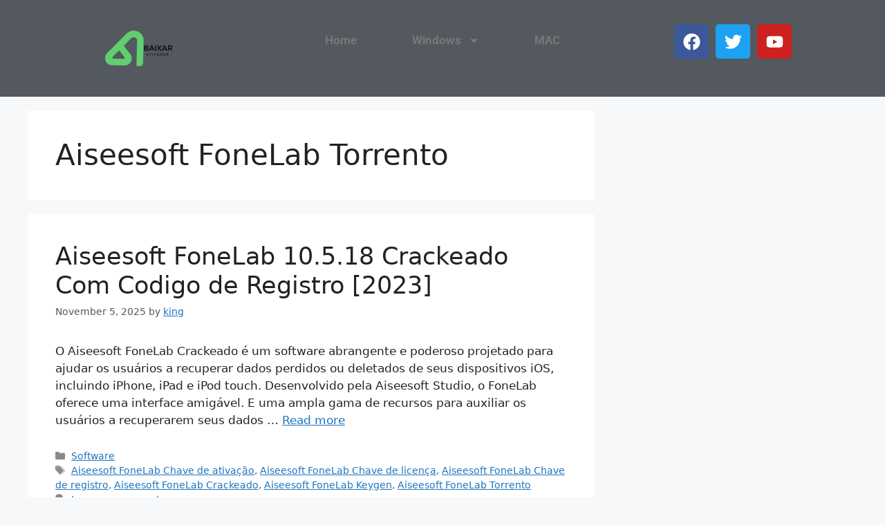

--- FILE ---
content_type: text/css
request_url: https://baixarativador.com/wp-content/uploads/elementor/css/post-2455.css?ver=1764738442
body_size: 397
content:
.elementor-2455 .elementor-element.elementor-element-3e16552{--display:grid;--e-con-grid-template-columns:repeat(3, 1fr);--e-con-grid-template-rows:repeat(1, 1fr);--grid-auto-flow:row;}.elementor-2455 .elementor-element.elementor-element-3e16552:not(.elementor-motion-effects-element-type-background), .elementor-2455 .elementor-element.elementor-element-3e16552 > .elementor-motion-effects-container > .elementor-motion-effects-layer{background-color:var( --e-global-color-secondary );}.elementor-2455 .elementor-element.elementor-element-cbe04a0{--display:flex;--flex-direction:column;--container-widget-width:100%;--container-widget-height:initial;--container-widget-flex-grow:0;--container-widget-align-self:initial;--flex-wrap-mobile:wrap;}.elementor-2455 .elementor-element.elementor-element-cbe04a0.e-con{--flex-grow:0;--flex-shrink:0;}.elementor-widget-theme-site-logo .widget-image-caption{color:var( --e-global-color-text );font-family:var( --e-global-typography-text-font-family ), Sans-serif;font-weight:var( --e-global-typography-text-font-weight );}.elementor-2455 .elementor-element.elementor-element-791fa31{width:var( --container-widget-width, 118.135% );max-width:118.135%;--container-widget-width:118.135%;--container-widget-flex-grow:0;text-align:right;}.elementor-2455 .elementor-element.elementor-element-791fa31.elementor-element{--flex-grow:0;--flex-shrink:0;}.elementor-widget-nav-menu .elementor-nav-menu .elementor-item{font-family:var( --e-global-typography-primary-font-family ), Sans-serif;font-weight:var( --e-global-typography-primary-font-weight );}.elementor-widget-nav-menu .elementor-nav-menu--main .elementor-item{color:var( --e-global-color-text );fill:var( --e-global-color-text );}.elementor-widget-nav-menu .elementor-nav-menu--main .elementor-item:hover,
					.elementor-widget-nav-menu .elementor-nav-menu--main .elementor-item.elementor-item-active,
					.elementor-widget-nav-menu .elementor-nav-menu--main .elementor-item.highlighted,
					.elementor-widget-nav-menu .elementor-nav-menu--main .elementor-item:focus{color:var( --e-global-color-accent );fill:var( --e-global-color-accent );}.elementor-widget-nav-menu .elementor-nav-menu--main:not(.e--pointer-framed) .elementor-item:before,
					.elementor-widget-nav-menu .elementor-nav-menu--main:not(.e--pointer-framed) .elementor-item:after{background-color:var( --e-global-color-accent );}.elementor-widget-nav-menu .e--pointer-framed .elementor-item:before,
					.elementor-widget-nav-menu .e--pointer-framed .elementor-item:after{border-color:var( --e-global-color-accent );}.elementor-widget-nav-menu{--e-nav-menu-divider-color:var( --e-global-color-text );}.elementor-widget-nav-menu .elementor-nav-menu--dropdown .elementor-item, .elementor-widget-nav-menu .elementor-nav-menu--dropdown  .elementor-sub-item{font-family:var( --e-global-typography-accent-font-family ), Sans-serif;font-weight:var( --e-global-typography-accent-font-weight );}.elementor-2455 .elementor-element.elementor-element-beab5fe > .elementor-widget-container{margin:025px 0px 0px 0px;}.elementor-2455 .elementor-element.elementor-element-beab5fe .elementor-menu-toggle{margin:0 auto;}.elementor-2455 .elementor-element.elementor-element-0a80bab{--grid-template-columns:repeat(0, auto);--grid-column-gap:5px;--grid-row-gap:0px;}.elementor-2455 .elementor-element.elementor-element-0a80bab .elementor-widget-container{text-align:center;}.elementor-2455 .elementor-element.elementor-element-0a80bab > .elementor-widget-container{margin:025px 0px 0px 0px;}@media(min-width:768px){.elementor-2455 .elementor-element.elementor-element-cbe04a0{--width:60%;}}@media(max-width:1024px){.elementor-2455 .elementor-element.elementor-element-3e16552{--grid-auto-flow:row;}}@media(max-width:767px){.elementor-2455 .elementor-element.elementor-element-3e16552{--e-con-grid-template-columns:repeat(1, 1fr);--grid-auto-flow:row;}}